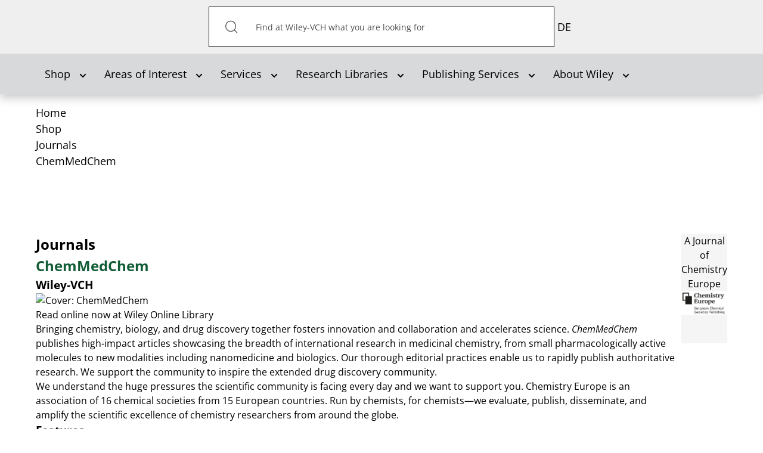

--- FILE ---
content_type: text/html; charset=utf-8
request_url: https://www.wiley-vch.de/en/shop/journals/103
body_size: 49772
content:
<!DOCTYPE html>
<html lang="en-gb" dir="ltr">

<head>
    <meta name="viewport" content="width=device-width, initial-scale=1.0, viewport-fit=cover" />
    <meta property="og:site_name" content="Wiley-VCH" />
    <meta property="og:type" content="article" />

<script defer data-domain="wiley-vch.de" src="https://plausible.io/js/script.file-downloads.tagged-events.js"></script>

    <meta property="og:image" content="" /><meta property="og:title" content="ChemMedChem" /><meta property="og:url" content="https://www.wiley-vch.de/en/shop/journals/103" />    <base href="https://www.wiley-vch.de/en/shop/journals/103" />
	<meta http-equiv="content-type" content="text/html; charset=utf-8" />
	<meta name="keywords" content="medicinal chemistry, drug development, drug design, drug discovery, hit optimization, lead generation, structure-activity relationships, screening, pharmacokinetics, pharmacodynamics, target identification, target validation, interaction of ligands and receptors, molecular interactions, molecular recognition, receptors, biologically active compounds, biologics, diagnostic agents, drug delivery, drug metabolism, natural products, pharmacological tools, prodrugs, small molecules, ADMET studies, biological activity studies, combinatorial techniques, NMR spectroscopy, Structural biology, synthesis, X-ray crystallography, cheminformatics, computational studies, molecular modeling, QSAR" />
	<meta name="page_title" content="ChemMedChem" />
	<meta name="apple-itunes-app" content="app-id=723795391" />
	<meta name="x-ua-compatible" content="IE=edge,chrome=1" />
	<meta name="description" content="ChemMedChem is a top journal in medicinal chemistry and drug discovery, publishing research at the interface of chemistry, biology and medicine. The journal is co-owned and supported by ChemPubSoc Europe." />
	<title>Wiley-VCH - ChemMedChem</title>
	<link href="https://www.wiley-vch.de/de/produkte/journals/102-chemmedchem-2452-de" rel="alternate" hreflang="de-DE" />
	<link href="https://www.wiley-vch.de/en/shop/journals?id=103" rel="alternate" hreflang="en-GB" />
	<link href="/templates/wiley-rebrush/favicon.ico" rel="shortcut icon" type="image/vnd.microsoft.icon" />
	<link href="/plugins/system/jce/css/content.css?aa754b1f19c7df490be4b958cf085e7c" rel="stylesheet" type="text/css" />
	<link href="/templates/wiley-rebrush/css/variables.css" rel="stylesheet" type="text/css" />
	<link href="/templates/wiley-rebrush/css/main.css" rel="stylesheet" type="text/css" />
	<link href="/templates/wiley-rebrush/css/productpage-styles.css" rel="stylesheet" type="text/css" />
	<link href="/templates/wiley-rebrush/css/bootstrap/bootstrap-datetimepicker.min.css" rel="stylesheet" type="text/css" />
	<link href="/templates/wiley-rebrush/css/template.css" rel="stylesheet" type="text/css" />
	<link href="/media/mod_languages/css/template.css?b21c6f75c01dbf443ae52c36c7f8fbdd" rel="stylesheet" type="text/css" />
	<script type="application/json" class="joomla-script-options new">{"csrf.token":"569ed30dbc34398574c9c9ea05a6adbf","system.paths":{"root":"","base":""}}</script>
	<script src="/media/jui/js/jquery.min.js?b21c6f75c01dbf443ae52c36c7f8fbdd" type="text/javascript"></script>
	<script src="/media/jui/js/jquery-noconflict.js?b21c6f75c01dbf443ae52c36c7f8fbdd" type="text/javascript"></script>
	<script src="/media/jui/js/jquery-migrate.min.js?b21c6f75c01dbf443ae52c36c7f8fbdd" type="text/javascript"></script>
	<script src="/media/system/js/caption.js?b21c6f75c01dbf443ae52c36c7f8fbdd" type="text/javascript"></script>
	<script src="/media/system/js/core.js?b21c6f75c01dbf443ae52c36c7f8fbdd" type="text/javascript"></script>
	<script src="/media/jui/js/cms.js?b21c6f75c01dbf443ae52c36c7f8fbdd" type="text/javascript"></script>
	<script src="/media/regularlabs/js/jquery.cookie.min.js?v=21.10.22504" type="text/javascript"></script>
	<script src="/templates/wiley-rebrush/js/main.js" type="text/javascript"></script>
	<script src="/templates/wiley-rebrush/js/wiley.js" type="text/javascript"></script>
	<script src="/templates/wiley-rebrush/js/bootstrap.min.js" type="text/javascript"></script>
	<script type="text/javascript">
jQuery(window).on('load',  function() {
				new JCaption('img.caption');
			});
	</script>
	<link href="https://www.wiley-vch.de/de/produkte/journals/102-chemmedchem-2452-de" rel="alternate" hreflang="x-default" />

        <!-- === INCLUDE APHABETICAL SORTING FOR JOURNALS === -->
    <script src="/templates/wiley-rebrush/js/jquery-listnav.min.js" type="text/javascript"></script>
<!-- MAN -->
     <script src="/templates/wiley-rebrush/js/vendor.js" type="text/javascript"></script>
      <script type="text/javascript">
        jQuery('.bloglisting').listnav();
        </script>
<!-- MAN -->
           	<script>
  window.ll_ga_key = 'UA-2331419-1';
  window.ll_ga_loaded = false;
  // Always load this part to avoid 'object not found'/'ga is not an object'... errors
  window.ga=window.ga||function(){(ga.q=ga.q||[]).push(arguments)};ga.l=+new Date;

  var ll_osano = function(consentObject){
    if (consentObject.ANALYTICS === "ACCEPT") {
      console.log('Analytics accept');
      if(!window.ll_ga_loaded){
      console.log('do load ga');      
        window.ga=window.ga||function(){(ga.q=ga.q||[]).push(arguments)};ga.l=+new Date;
        ga('create', window.ll_ga_key, 'auto');
        ga('send', 'pageview');
        const script = document.createElement('script');
        script.src = 'https://www.google-analytics.com/analytics.js';
        document.head.appendChild(script);
        window.ll_ga_loaded = true;
      } else {
        window['ga-disable-' + window.ll_ga_key] = false;
      }
    } else {
      // Delete Google Analytics if consent is revoked
      // window.ga=window.ga||function(){(ga.q=ga.q||[]).push(arguments)};ga.l=+new Date;
      document.cookie = '_ga=0; path=/; domain=.wiley-vch.de;expires=Thu, 01 Jan 1970 00:00:01 GMT';
      document.cookie = '_gat=0; path=/; domain=.wiley-vch.de;expires=Thu, 01 Jan 1970 00:00:01 GMT';
      document.cookie = '_gid=0; path=/; domain=.wiley-vch.de;expires=Thu, 01 Jan 1970 00:00:01 GMT';

      window['ga-disable-' + window.ll_ga_key] = true;
    }
  }
  window.ll_osano_init = function(){
    // window.Osano.cm.addEventListener("osano-cm-initialized", function (consentObject) {
    //   ll_osano(consentObject);
    // });
    window.Osano.cm.addEventListener("osano-cm-consent-saved", function (consentObject) {
      if(consentObject) {
        ll_osano(consentObject);
      }
    });
  }


  window.ll_ytEnableVideo = function(btn){
    var elem;
    var vid = btn.getAttribute('data-video');
    if(!vid){
      var wrap = btn.getAttribute('data-video-wrap');
      if(!wrap){
        return;
      }
      wrap = document.getElementById(wrap);
      if(!wrap){
        return;
      }
      elem = wrap.querySelector('iframe');
    } else {
      elem = document.getElementById(vid);
    }
    if(!elem){
      return;
    }
    var src = elem.getAttribute("data-src");
    if(src){
      if(elem.getAttribute('src') !== src){
        elem.setAttribute('src', src);
      }
      btn.parentElement.parentElement.style.display = "none";
    }
  }


  window.ll_ytEnable = function(ev){
    ev.preventDefault();
    ev.stopPropagation();
    if(!ev || !ev.target){
      return;
    }
    ll_ytEnableVideo(ev.target);

    var ytSetUrl = 'https://www.wiley-vch.de/';
    ytSetUrl += "index.php?option=com_ajax&module=wiley_ajax&method=setYouTubeConsent&format=raw";

    jQuery.ajax({
      url:ytSetUrl,
      method:"POST", //First change type to method here
      data:{
        yt_consent: 1, // Second add quotes on the value.
      },
      success:function(response) {
        console.log('youtube consent given');
      },
      error:function(error){
        console.error(error);
      }
    });
  }

  // Script only runs if consent is given and only once
  window.ll_ytEnableAll = function(ev){
    var overlays = document.querySelectorAll('.ll-yt-overlay button');
    overlays.forEach(function(elem){
      ll_ytEnableVideo(elem);
    });
  }

  document.addEventListener('DOMContentLoaded', function () {
    var ytGetUrl = 'https://www.wiley-vch.de/';
    ytGetUrl += "index.php?option=com_ajax&module=wiley_ajax&method=getYouTubeConsent&format=raw";
    jQuery.ajax({
      url:ytGetUrl,
      method:"POST",
      success:function(response) {
        if(response === 1 || response === true || response === 'true' || response === '1'){
          console.log('enable all youtube');
          window.ll_ytEnableAll();
        }
      },
      error:function(error){
        console.error(error);
      }
    });
  });
</script>
<script src="https://cmp.osano.com/AzZdRbSORDOOzF9W/c4ee4601-6571-47b4-8279-b454c45f6a1f/osano.js?language=en" onload="window.ll_osano_init()"></script>

</head>



<body
    class="article site journals "
    role="document">

    <header>
        <div class="top-bar">
            <div class="inner-container container">
                <h1 class="logo">
                    <a href="/">Wiley-VCH</a>
                </h1>

                                <!-- Desktop-Suche -->
                <div class="search-desktop" id="search-container">
                    <form action="/en/shop/bookfinder" method="get">
    <button type="submit" id="search-submit"><img class="button"  alt="Search" src="/templates/wiley-rebrush/images/icons/search-icon.svg"/></button><span id="search-inner" role="search"><input aria-label="Search" aria-labelledby="search-submit" name="q" id="search" maxlength="200"  class="inputbox search-query form-control" type="text" size="0" value="Find at Wiley-VCH what you are looking for"  onblur="if (this.value=='') this.value='Find at Wiley-VCH what you are looking for';" onfocus="if (this.value=='Find at Wiley-VCH what you are looking for') this.value='';" /></span>    <!--		<input type="hidden" name="task" value="search" /> -->
</form>

<script>
document.addEventListener("DOMContentLoaded", function() {
    const openBtn = document.getElementById("open-search-overlay");
    const closeBtn = document.getElementById("close-search-overlay");
    const overlay = document.getElementById("search-overlay");

    if (openBtn && closeBtn && overlay) {
        openBtn.addEventListener("click", () => {
            overlay.classList.add("active");
        });

        closeBtn.addEventListener("click", () => {
            overlay.classList.remove("active");
        });
    }
});
</script>

                </div>

                <!-- Such-Overlay -->
                <div id="search-overlay">
                    <div class="overlay-content">
                        <form action="/en/shop/bookfinder" method="get">
    <button type="submit" id="search-submit"><img class="button"  alt="Search" src="/templates/wiley-rebrush/images/icons/search-icon.svg"/></button><span id="search-inner" role="search"><input aria-label="Search" aria-labelledby="search-submit" name="q" id="search" maxlength="200"  class="inputbox search-query form-control" type="text" size="0" value="Find at Wiley-VCH what you are looking for"  onblur="if (this.value=='') this.value='Find at Wiley-VCH what you are looking for';" onfocus="if (this.value=='Find at Wiley-VCH what you are looking for') this.value='';" /></span>    <!--		<input type="hidden" name="task" value="search" /> -->
</form>

<script>
document.addEventListener("DOMContentLoaded", function() {
    const openBtn = document.getElementById("open-search-overlay");
    const closeBtn = document.getElementById("close-search-overlay");
    const overlay = document.getElementById("search-overlay");

    if (openBtn && closeBtn && overlay) {
        openBtn.addEventListener("click", () => {
            overlay.classList.add("active");
        });

        closeBtn.addEventListener("click", () => {
            overlay.classList.remove("active");
        });
    }
});
</script>

                        <button id="close-search-overlay" aria-label="Schließen">×</button>
                    </div>
                </div>
                

                <nav class="mobile-nav">
                    <ul>
                        <!-- Mobile-Suchbutton -->
                        <li class="mobile-search">
                            <button id="open-search-overlay" aria-label="Suche öffnen">
                                <img src="/templates/wiley-rebrush/images/icons/search-icon.svg"
                                    alt="Suche">
                            </button>
                        </li>
                                               	<!-- === LANGUAGE SWITCHER === -->
                       		<div class="mod-languages">

	<ul class="lang-inline" dir="ltr">
						<li>
			<a href="/de/produkte/journals/102-chemmedchem-2452-de">
							DE						</a>
			</li>
							</ul>

</div>

                       	                        <!-- <li>
                            
    <ul class="container oc-navbar menu"     role="tablist" aria-orientation="vertical"
    >

        <li class="item-204 active deeper parent closed dropdown"><a class=" submenuitem dropdown-toggle" data-toggle="dropdown"href="#"  role="button" aria-haspopup="true" aria-expanded="false" aria-controls="submenu-204"id="tab-204" tabindex="0"><span>Shop<b class="caret"></b></span></a><ul class="dropdown-content submenu" id="submenu-204" role="tablist" aria-orientation="vertical" aria-labelledby="tab-204"><li class="item-223"><a href="/en/shop/new-releases"  role="button" id="tab-223" tabindex="0"><span>New Releases</span></a></li><li class="item-408"><a href="/en/shop/bookfinder"  role="button" id="tab-408" tabindex="0"><span>Bookfinder</span></a></li><li class="item-432 current active"><a href="/en/shop/journals"  role="button" id="tab-432" tabindex="0"><span>Journals</span></a></li><li class="item-213"><a href="/en/shop/ebooks"  role="button" id="tab-213" tabindex="0"><span>eBooks</span></a></li><li class="item-994"><a href="/en/shop/additional-material-available-titles"  role="button" id="tab-994" tabindex="0"><span>Additional Material Available Titles </span></a></li><li class="item-974"><a href="/en/shop/additional-material-out-of-print-titles"  role="button" id="tab-974" tabindex="0"><span>Additional Material Out Of Print Titles </span></a></li></ul></li><li class="item-203 deeper parent closed dropdown"><a class=" submenuitem dropdown-toggle" data-toggle="dropdown"href="#"  role="button" aria-haspopup="true" aria-expanded="false" aria-controls="submenu-203"id="tab-203" tabindex="0"><span>Areas of Interest<b class="caret"></b></span></a><ul class="dropdown-content submenu" id="submenu-203" role="tablist" aria-orientation="vertical" aria-labelledby="tab-203"><li class="item-230"><a href="/en/areas-interest/art-culture"  role="button" id="tab-230" tabindex="0"><span>Art/Culture</span></a></li><li class="item-232"><a href="/en/areas-interest/computing-computer-sciences"  role="button" id="tab-232" tabindex="0"><span>Computing/Computer Sciences</span></a></li><li class="item-225"><a href="/en/areas-interest/engineering"  role="button" id="tab-225" tabindex="0"><span>Engineering</span></a></li><li class="item-228"><a href="/en/areas-interest/finance-economics-law"  role="button" id="tab-228" tabindex="0"><span>Finance, Economics, Law</span></a></li><li class="item-233"><a href="/en/areas-interest/hobby-leisure"  role="button" id="tab-233" tabindex="0"><span>Hobby/Leisure</span></a></li><li class="item-234"><a href="/en/areas-interest/hospitality-culinary"  role="button" id="tab-234" tabindex="0"><span>Hospitality/Culinary </span></a></li><li class="item-227"><a href="/en/areas-interest/humanities-social-sciences"  role="button" id="tab-227" tabindex="0"><span>Humanities/Social Sciences</span></a></li><li class="item-231"><a href="/en/areas-interest/mathematics-statistics"  role="button" id="tab-231" tabindex="0"><span>Mathematics/Statistics</span></a></li><li class="item-229"><a href="/en/areas-interest/medicine-health-care"  role="button" id="tab-229" tabindex="0"><span>Medicine/Health Care</span></a></li><li class="item-226"><a href="/en/areas-interest/natural-sciences"  role="button" id="tab-226" tabindex="0"><span>Natural Sciences</span></a></li></ul></li><li class="item-205 deeper parent closed dropdown"><a class=" submenuitem dropdown-toggle" data-toggle="dropdown"href="#"  role="button" aria-haspopup="true" aria-expanded="false" aria-controls="submenu-205"id="tab-205" tabindex="0"><span>Services<b class="caret"></b></span></a><ul class="dropdown-content submenu" id="submenu-205" role="tablist" aria-orientation="vertical" aria-labelledby="tab-205"><li class="item-241 parent closed dropdown"><a href="/en/services/authors"  role="button" id="tab-241" tabindex="0"><span>Authors</span></a></li><li class="item-242"><a href="/en/services/librarians"  role="button" id="tab-242" tabindex="0"><span>Librarians</span></a></li><li class="item-244 parent closed dropdown"><a href="/en/services/journalists"  role="button" id="tab-244" tabindex="0"><span>Journalists</span></a></li><li class="item-245 parent closed dropdown"><a href="/en/services/advertisers"  role="button" id="tab-245" tabindex="0"><span>Advertisers</span></a></li><li class="item-246"><a href="/en/services/business-customers"  role="button" id="tab-246" tabindex="0"><span>Business Customers</span></a></li><li class="item-247 parent closed dropdown"><a href="/en/services/lecturers"  role="button" id="tab-247" tabindex="0"><span>Lecturers</span></a></li><li class="item-248 parent closed dropdown"><a href="/en/services/licenses"  role="button" id="tab-248" tabindex="0"><span>Licenses/Permissions</span></a></li></ul></li><li class="item-1004 deeper parent closed dropdown"><a class=" submenuitem dropdown-toggle" data-toggle="dropdown"href="#"  role="button" aria-haspopup="true" aria-expanded="false" aria-controls="submenu-1004"id="tab-1004" tabindex="0"><span>Research Libraries<b class="caret"></b></span></a><ul class="dropdown-content submenu" id="submenu-1004" role="tablist" aria-orientation="vertical" aria-labelledby="tab-1004"><li class="item-1005"><a href="https://www.wiley.com/en-us/research/"  role="button"  tabindex="0"><span>Research Libraries</span></a></li></ul></li><li class="item-1008 deeper parent closed dropdown"><a class=" submenuitem dropdown-toggle" data-toggle="dropdown"href="#"  role="button" aria-haspopup="true" aria-expanded="false" aria-controls="submenu-1008"id="tab-1008" tabindex="0"><span>Publishing Services<b class="caret"></b></span></a><ul class="dropdown-content submenu" id="submenu-1008" role="tablist" aria-orientation="vertical" aria-labelledby="tab-1008"><li class="item-1009"><a href="https://www.wiley.com/en-de/publish/article/"  role="button"  tabindex="0"><span>Publish My Research</span></a></li><li class="item-1010"><a href="https://www.wiley.com/en-de/publish/book/"  role="button"  tabindex="0"><span>Publish My Book</span></a></li><li class="item-1011"><a href="https://www.wiley.com/en-us/publish/resources"  role="button"  tabindex="0"><span>Resources</span></a></li></ul></li><li class="item-603 deeper parent closed dropdown"><a class=" dropdown-toggle" data-toggle="dropdown" href="#"  role="button" aria-haspopup="true" aria-expanded="false" aria-controls="submenu-603" tabindex="0"><span>About Wiley<b class="caret"></b></span></a><ul class="dropdown-content submenu" id="submenu-603" role="tablist" aria-orientation="vertical" aria-labelledby="tab-603"><li class="item-681"><a href="/en/about-wiley/the-publishing-house"  role="button" id="tab-681" tabindex="0"><span>The publishing house and its history</span></a></li><li class="item-605"><a href="/en/about-wiley/contacts"  role="button" id="tab-605" tabindex="0"><span>Contacts</span></a></li><li class="item-606"><a href="/en/about-wiley/wiley-worldwide"  role="button" id="tab-606" tabindex="0"><span>Wiley worldwide</span></a></li><li class="item-607"><a href="/en/about-wiley/masthead"  role="button" id="tab-607" tabindex="0"><span>Masthead/Data Policy</span></a></li><li class="item-608"><a href="/en/about-wiley/delivery-payment"  role="button" id="tab-608" tabindex="0"><span>Delivery &amp; payment</span></a></li><li class="item-612"><a href="/en/about-wiley/societies-and-partners"  role="button" id="tab-612" tabindex="0"><span>Societies &amp; partners</span></a></li><li class="item-397"><a href="https://www.wiley.com/en-de/about-us/careers/" target="_blank" ><span>Career</span></a></li><li class="item-1024"><a href="https://newsroom.wiley.com/" target="_blank" ><span>Wiley Newsroom</span></a></li></ul></li>

    </ul>


<script>

document.addEventListener('DOMContentLoaded', () => {
  const menuItems = document.querySelectorAll('#main-menu li a[aria-haspopup="true"]');

  menuItems.forEach(item => {
    item.addEventListener('click', (event) => {
      event.preventDefault(); // Prevent default link behavior

      const dropdownId = item.getAttribute('aria-controls');
      const dropdown = document.getElementById(dropdownId);
      const expanded = item.getAttribute('aria-expanded') === 'true';

      if (!expanded) {
        item.setAttribute('aria-expanded', 'true');
        dropdown.style.display = 'block'; // Or use 'flex', 'grid', etc., depending on your layout
      } else {
        item.setAttribute('aria-expanded', 'false');
        dropdown.style.display = 'none';
      }
    });
  });
});
</script>

                        </li> -->
                        <li>
                        <button class="slide-nav" tabindex="1" role="button" aria-haspopup="true" aria-expanded="false" aria-controls="dialog-menu"></button>

                        <dialog class="dialog-menu" id="dialog-menu">
                            <button class="close-dialog">Close</button>
                                     
    <ul class="container oc-navbar menu"     role="tablist" aria-orientation="vertical"
    >

        <li class="item-204 active deeper parent closed dropdown"><a class=" submenuitem dropdown-toggle" data-toggle="dropdown"href="#"  role="button" aria-haspopup="true" aria-expanded="false" aria-controls="submenu-204"id="tab-204" tabindex="0"><span>Shop<b class="caret"></b></span></a><ul class="dropdown-content submenu" id="submenu-204" role="tablist" aria-orientation="vertical" aria-labelledby="tab-204"><li class="item-223"><a href="/en/shop/new-releases"  role="button" id="tab-223" tabindex="0"><span>New Releases</span></a></li><li class="item-408"><a href="/en/shop/bookfinder"  role="button" id="tab-408" tabindex="0"><span>Bookfinder</span></a></li><li class="item-432 current active"><a href="/en/shop/journals"  role="button" id="tab-432" tabindex="0"><span>Journals</span></a></li><li class="item-213"><a href="/en/shop/ebooks"  role="button" id="tab-213" tabindex="0"><span>eBooks</span></a></li><li class="item-994"><a href="/en/shop/additional-material-available-titles"  role="button" id="tab-994" tabindex="0"><span>Additional Material Available Titles </span></a></li><li class="item-974"><a href="/en/shop/additional-material-out-of-print-titles"  role="button" id="tab-974" tabindex="0"><span>Additional Material Out Of Print Titles </span></a></li></ul></li><li class="item-203 deeper parent closed dropdown"><a class=" submenuitem dropdown-toggle" data-toggle="dropdown"href="#"  role="button" aria-haspopup="true" aria-expanded="false" aria-controls="submenu-203"id="tab-203" tabindex="0"><span>Areas of Interest<b class="caret"></b></span></a><ul class="dropdown-content submenu" id="submenu-203" role="tablist" aria-orientation="vertical" aria-labelledby="tab-203"><li class="item-230"><a href="/en/areas-interest/art-culture"  role="button" id="tab-230" tabindex="0"><span>Art/Culture</span></a></li><li class="item-232"><a href="/en/areas-interest/computing-computer-sciences"  role="button" id="tab-232" tabindex="0"><span>Computing/Computer Sciences</span></a></li><li class="item-225"><a href="/en/areas-interest/engineering"  role="button" id="tab-225" tabindex="0"><span>Engineering</span></a></li><li class="item-228"><a href="/en/areas-interest/finance-economics-law"  role="button" id="tab-228" tabindex="0"><span>Finance, Economics, Law</span></a></li><li class="item-233"><a href="/en/areas-interest/hobby-leisure"  role="button" id="tab-233" tabindex="0"><span>Hobby/Leisure</span></a></li><li class="item-234"><a href="/en/areas-interest/hospitality-culinary"  role="button" id="tab-234" tabindex="0"><span>Hospitality/Culinary </span></a></li><li class="item-227"><a href="/en/areas-interest/humanities-social-sciences"  role="button" id="tab-227" tabindex="0"><span>Humanities/Social Sciences</span></a></li><li class="item-231"><a href="/en/areas-interest/mathematics-statistics"  role="button" id="tab-231" tabindex="0"><span>Mathematics/Statistics</span></a></li><li class="item-229"><a href="/en/areas-interest/medicine-health-care"  role="button" id="tab-229" tabindex="0"><span>Medicine/Health Care</span></a></li><li class="item-226"><a href="/en/areas-interest/natural-sciences"  role="button" id="tab-226" tabindex="0"><span>Natural Sciences</span></a></li></ul></li><li class="item-205 deeper parent closed dropdown"><a class=" submenuitem dropdown-toggle" data-toggle="dropdown"href="#"  role="button" aria-haspopup="true" aria-expanded="false" aria-controls="submenu-205"id="tab-205" tabindex="0"><span>Services<b class="caret"></b></span></a><ul class="dropdown-content submenu" id="submenu-205" role="tablist" aria-orientation="vertical" aria-labelledby="tab-205"><li class="item-241 parent closed dropdown"><a href="/en/services/authors"  role="button" id="tab-241" tabindex="0"><span>Authors</span></a></li><li class="item-242"><a href="/en/services/librarians"  role="button" id="tab-242" tabindex="0"><span>Librarians</span></a></li><li class="item-244 parent closed dropdown"><a href="/en/services/journalists"  role="button" id="tab-244" tabindex="0"><span>Journalists</span></a></li><li class="item-245 parent closed dropdown"><a href="/en/services/advertisers"  role="button" id="tab-245" tabindex="0"><span>Advertisers</span></a></li><li class="item-246"><a href="/en/services/business-customers"  role="button" id="tab-246" tabindex="0"><span>Business Customers</span></a></li><li class="item-247 parent closed dropdown"><a href="/en/services/lecturers"  role="button" id="tab-247" tabindex="0"><span>Lecturers</span></a></li><li class="item-248 parent closed dropdown"><a href="/en/services/licenses"  role="button" id="tab-248" tabindex="0"><span>Licenses/Permissions</span></a></li></ul></li><li class="item-1004 deeper parent closed dropdown"><a class=" submenuitem dropdown-toggle" data-toggle="dropdown"href="#"  role="button" aria-haspopup="true" aria-expanded="false" aria-controls="submenu-1004"id="tab-1004" tabindex="0"><span>Research Libraries<b class="caret"></b></span></a><ul class="dropdown-content submenu" id="submenu-1004" role="tablist" aria-orientation="vertical" aria-labelledby="tab-1004"><li class="item-1005"><a href="https://www.wiley.com/en-us/research/"  role="button"  tabindex="0"><span>Research Libraries</span></a></li></ul></li><li class="item-1008 deeper parent closed dropdown"><a class=" submenuitem dropdown-toggle" data-toggle="dropdown"href="#"  role="button" aria-haspopup="true" aria-expanded="false" aria-controls="submenu-1008"id="tab-1008" tabindex="0"><span>Publishing Services<b class="caret"></b></span></a><ul class="dropdown-content submenu" id="submenu-1008" role="tablist" aria-orientation="vertical" aria-labelledby="tab-1008"><li class="item-1009"><a href="https://www.wiley.com/en-de/publish/article/"  role="button"  tabindex="0"><span>Publish My Research</span></a></li><li class="item-1010"><a href="https://www.wiley.com/en-de/publish/book/"  role="button"  tabindex="0"><span>Publish My Book</span></a></li><li class="item-1011"><a href="https://www.wiley.com/en-us/publish/resources"  role="button"  tabindex="0"><span>Resources</span></a></li></ul></li><li class="item-603 deeper parent closed dropdown"><a class=" dropdown-toggle" data-toggle="dropdown" href="#"  role="button" aria-haspopup="true" aria-expanded="false" aria-controls="submenu-603" tabindex="0"><span>About Wiley<b class="caret"></b></span></a><ul class="dropdown-content submenu" id="submenu-603" role="tablist" aria-orientation="vertical" aria-labelledby="tab-603"><li class="item-681"><a href="/en/about-wiley/the-publishing-house"  role="button" id="tab-681" tabindex="0"><span>The publishing house and its history</span></a></li><li class="item-605"><a href="/en/about-wiley/contacts"  role="button" id="tab-605" tabindex="0"><span>Contacts</span></a></li><li class="item-606"><a href="/en/about-wiley/wiley-worldwide"  role="button" id="tab-606" tabindex="0"><span>Wiley worldwide</span></a></li><li class="item-607"><a href="/en/about-wiley/masthead"  role="button" id="tab-607" tabindex="0"><span>Masthead/Data Policy</span></a></li><li class="item-608"><a href="/en/about-wiley/delivery-payment"  role="button" id="tab-608" tabindex="0"><span>Delivery &amp; payment</span></a></li><li class="item-612"><a href="/en/about-wiley/societies-and-partners"  role="button" id="tab-612" tabindex="0"><span>Societies &amp; partners</span></a></li><li class="item-397"><a href="https://www.wiley.com/en-de/about-us/careers/" target="_blank" ><span>Career</span></a></li><li class="item-1024"><a href="https://newsroom.wiley.com/" target="_blank" ><span>Wiley Newsroom</span></a></li></ul></li>

    </ul>


<script>

document.addEventListener('DOMContentLoaded', () => {
  const menuItems = document.querySelectorAll('#main-menu li a[aria-haspopup="true"]');

  menuItems.forEach(item => {
    item.addEventListener('click', (event) => {
      event.preventDefault(); // Prevent default link behavior

      const dropdownId = item.getAttribute('aria-controls');
      const dropdown = document.getElementById(dropdownId);
      const expanded = item.getAttribute('aria-expanded') === 'true';

      if (!expanded) {
        item.setAttribute('aria-expanded', 'true');
        dropdown.style.display = 'block'; // Or use 'flex', 'grid', etc., depending on your layout
      } else {
        item.setAttribute('aria-expanded', 'false');
        dropdown.style.display = 'none';
      }
    });
  });
});
</script>

                        </dialog>
                        </li>

                    </ul>
                </nav>
            </div>
        </div>

                <nav class="collapse navbar-collapse" id="mainmenu" role="navigation">
            
    <ul class="container navbar menu"     role="tablist" aria-orientation="horizontal"
    >

        <li class="item-204 active deeper parent closed dropdown"><a class=" submenuitem dropdown-toggle" data-toggle="dropdown"href="#"  role="button" aria-haspopup="true" aria-expanded="false" aria-controls="submenu-204"id="tab-204" tabindex="0"><span>Shop<b class="caret"></b></span></a><ul class="dropdown-content submenu" id="submenu-204" role="tablist" aria-orientation="vertical" aria-labelledby="tab-204"><li class="item-223"><a href="/en/shop/new-releases"  role="button" id="tab-223" tabindex="0"><span>New Releases</span></a></li><li class="item-408"><a href="/en/shop/bookfinder"  role="button" id="tab-408" tabindex="0"><span>Bookfinder</span></a></li><li class="item-432 current active"><a href="/en/shop/journals"  role="button" id="tab-432" tabindex="0"><span>Journals</span></a></li><li class="item-213"><a href="/en/shop/ebooks"  role="button" id="tab-213" tabindex="0"><span>eBooks</span></a></li><li class="item-994"><a href="/en/shop/additional-material-available-titles"  role="button" id="tab-994" tabindex="0"><span>Additional Material Available Titles </span></a></li><li class="item-974"><a href="/en/shop/additional-material-out-of-print-titles"  role="button" id="tab-974" tabindex="0"><span>Additional Material Out Of Print Titles </span></a></li></ul></li><li class="item-203 deeper parent closed dropdown"><a class=" submenuitem dropdown-toggle" data-toggle="dropdown"href="#"  role="button" aria-haspopup="true" aria-expanded="false" aria-controls="submenu-203"id="tab-203" tabindex="0"><span>Areas of Interest<b class="caret"></b></span></a><ul class="dropdown-content submenu" id="submenu-203" role="tablist" aria-orientation="vertical" aria-labelledby="tab-203"><li class="item-230"><a href="/en/areas-interest/art-culture"  role="button" id="tab-230" tabindex="0"><span>Art/Culture</span></a></li><li class="item-232"><a href="/en/areas-interest/computing-computer-sciences"  role="button" id="tab-232" tabindex="0"><span>Computing/Computer Sciences</span></a></li><li class="item-225"><a href="/en/areas-interest/engineering"  role="button" id="tab-225" tabindex="0"><span>Engineering</span></a></li><li class="item-228"><a href="/en/areas-interest/finance-economics-law"  role="button" id="tab-228" tabindex="0"><span>Finance, Economics, Law</span></a></li><li class="item-233"><a href="/en/areas-interest/hobby-leisure"  role="button" id="tab-233" tabindex="0"><span>Hobby/Leisure</span></a></li><li class="item-234"><a href="/en/areas-interest/hospitality-culinary"  role="button" id="tab-234" tabindex="0"><span>Hospitality/Culinary </span></a></li><li class="item-227"><a href="/en/areas-interest/humanities-social-sciences"  role="button" id="tab-227" tabindex="0"><span>Humanities/Social Sciences</span></a></li><li class="item-231"><a href="/en/areas-interest/mathematics-statistics"  role="button" id="tab-231" tabindex="0"><span>Mathematics/Statistics</span></a></li><li class="item-229"><a href="/en/areas-interest/medicine-health-care"  role="button" id="tab-229" tabindex="0"><span>Medicine/Health Care</span></a></li><li class="item-226"><a href="/en/areas-interest/natural-sciences"  role="button" id="tab-226" tabindex="0"><span>Natural Sciences</span></a></li></ul></li><li class="item-205 deeper parent closed dropdown"><a class=" submenuitem dropdown-toggle" data-toggle="dropdown"href="#"  role="button" aria-haspopup="true" aria-expanded="false" aria-controls="submenu-205"id="tab-205" tabindex="0"><span>Services<b class="caret"></b></span></a><ul class="dropdown-content submenu" id="submenu-205" role="tablist" aria-orientation="vertical" aria-labelledby="tab-205"><li class="item-241 parent closed dropdown"><a href="/en/services/authors"  role="button" id="tab-241" tabindex="0"><span>Authors</span></a></li><li class="item-242"><a href="/en/services/librarians"  role="button" id="tab-242" tabindex="0"><span>Librarians</span></a></li><li class="item-244 parent closed dropdown"><a href="/en/services/journalists"  role="button" id="tab-244" tabindex="0"><span>Journalists</span></a></li><li class="item-245 parent closed dropdown"><a href="/en/services/advertisers"  role="button" id="tab-245" tabindex="0"><span>Advertisers</span></a></li><li class="item-246"><a href="/en/services/business-customers"  role="button" id="tab-246" tabindex="0"><span>Business Customers</span></a></li><li class="item-247 parent closed dropdown"><a href="/en/services/lecturers"  role="button" id="tab-247" tabindex="0"><span>Lecturers</span></a></li><li class="item-248 parent closed dropdown"><a href="/en/services/licenses"  role="button" id="tab-248" tabindex="0"><span>Licenses/Permissions</span></a></li></ul></li><li class="item-1004 deeper parent closed dropdown"><a class=" submenuitem dropdown-toggle" data-toggle="dropdown"href="#"  role="button" aria-haspopup="true" aria-expanded="false" aria-controls="submenu-1004"id="tab-1004" tabindex="0"><span>Research Libraries<b class="caret"></b></span></a><ul class="dropdown-content submenu" id="submenu-1004" role="tablist" aria-orientation="vertical" aria-labelledby="tab-1004"><li class="item-1005"><a href="https://www.wiley.com/en-us/research/"  role="button"  tabindex="0"><span>Research Libraries</span></a></li></ul></li><li class="item-1008 deeper parent closed dropdown"><a class=" submenuitem dropdown-toggle" data-toggle="dropdown"href="#"  role="button" aria-haspopup="true" aria-expanded="false" aria-controls="submenu-1008"id="tab-1008" tabindex="0"><span>Publishing Services<b class="caret"></b></span></a><ul class="dropdown-content submenu" id="submenu-1008" role="tablist" aria-orientation="vertical" aria-labelledby="tab-1008"><li class="item-1009"><a href="https://www.wiley.com/en-de/publish/article/"  role="button"  tabindex="0"><span>Publish My Research</span></a></li><li class="item-1010"><a href="https://www.wiley.com/en-de/publish/book/"  role="button"  tabindex="0"><span>Publish My Book</span></a></li><li class="item-1011"><a href="https://www.wiley.com/en-us/publish/resources"  role="button"  tabindex="0"><span>Resources</span></a></li></ul></li><li class="item-603 deeper parent closed dropdown"><a class=" dropdown-toggle" data-toggle="dropdown" href="#"  role="button" aria-haspopup="true" aria-expanded="false" aria-controls="submenu-603" tabindex="0"><span>About Wiley<b class="caret"></b></span></a><ul class="dropdown-content submenu" id="submenu-603" role="tablist" aria-orientation="vertical" aria-labelledby="tab-603"><li class="item-681"><a href="/en/about-wiley/the-publishing-house"  role="button" id="tab-681" tabindex="0"><span>The publishing house and its history</span></a></li><li class="item-605"><a href="/en/about-wiley/contacts"  role="button" id="tab-605" tabindex="0"><span>Contacts</span></a></li><li class="item-606"><a href="/en/about-wiley/wiley-worldwide"  role="button" id="tab-606" tabindex="0"><span>Wiley worldwide</span></a></li><li class="item-607"><a href="/en/about-wiley/masthead"  role="button" id="tab-607" tabindex="0"><span>Masthead/Data Policy</span></a></li><li class="item-608"><a href="/en/about-wiley/delivery-payment"  role="button" id="tab-608" tabindex="0"><span>Delivery &amp; payment</span></a></li><li class="item-612"><a href="/en/about-wiley/societies-and-partners"  role="button" id="tab-612" tabindex="0"><span>Societies &amp; partners</span></a></li><li class="item-397"><a href="https://www.wiley.com/en-de/about-us/careers/" target="_blank" ><span>Career</span></a></li><li class="item-1024"><a href="https://newsroom.wiley.com/" target="_blank" ><span>Wiley Newsroom</span></a></li></ul></li>

    </ul>


<script>

document.addEventListener('DOMContentLoaded', () => {
  const menuItems = document.querySelectorAll('#main-menu li a[aria-haspopup="true"]');

  menuItems.forEach(item => {
    item.addEventListener('click', (event) => {
      event.preventDefault(); // Prevent default link behavior

      const dropdownId = item.getAttribute('aria-controls');
      const dropdown = document.getElementById(dropdownId);
      const expanded = item.getAttribute('aria-expanded') === 'true';

      if (!expanded) {
        item.setAttribute('aria-expanded', 'true');
        dropdown.style.display = 'block'; // Or use 'flex', 'grid', etc., depending on your layout
      } else {
        item.setAttribute('aria-expanded', 'false');
        dropdown.style.display = 'none';
      }
    });
  });
});
</script>

        </nav>
            </header>

    <main>
        <section>

            

        </section>
        <!-- === Content section === -->
        <section>
            <div class="container front" id="home-news">
               	<!-- === Breadcrumbs === -->
    			    			<div id="breadcrumbs">
    				<ol class="breadcrumb">
	<li><a href="/en/" class="pathway" id="link_en_">Home</a></li><li><a href="/en/shop" class="pathway" id="link_en_shop">Shop</a></li><li><a href="/en/shop/journals" class="pathway" id="link_en_shop_journals">Journals</a></li><li class="active"><span>ChemMedChem</span></li>
</ol>

    			</div>
    			                <!-- For proper header nesting -->
                <div class="row"><div class="item-page col-md-15" itemscope itemtype="http://schema.org/Article">
	<meta itemprop="inLanguage" content="en-GB" />
			<h1 class="articlefirstheading"> Journals </h1>
	
		
			<div class="page-header articleheader">
		<h2 itemprop="name">
							ChemMedChem					</h2>
				<h3 class="publisher">
			Wiley-VCH		</h3>
									</div>
					
	
	
		
			



		




			<div class="pull-left item-image cover">
		<img src="https://application.wiley-vch.de/vch/journals/2452/2452_300w.png" alt="Cover: ChemMedChem"/>
		<a href="//application.wiley-vch.de/cgi-bin/connect2wis.pl?j=2452" data-toggle="tooltip" title="Read online now at Wiley Online Library" class="wol-link">Read online now at Wiley Online Library</a>
	</div>
	<div itemprop="articleBody" class="journaltext">

		<p>Bringing chemistry, biology, and drug discovery together fosters innovation and collaboration and accelerates science. <em>ChemMedChem</em> publishes high-impact articles showcasing the breadth of international research in medicinal chemistry, from small pharmacologically active molecules to new modalities including nanomedicine and biologics. Our thorough editorial practices enable us to rapidly publish authoritative research. We support the community to inspire the extended drug discovery community.</p>
<p>We understand the huge pressures the scientific community is facing every day and we want to support you. <a href="https://chemistry-europe.onlinelibrary.wiley.com/">Chemistry Europe</a> is an association of 16 chemical societies from 15 European countries. Run by chemists, for chemists&mdash;we evaluate, publish, disseminate, and amplify the scientific excellence of chemistry researchers from around the globe.</p>
<h3>Features</h3>
<ul>
<li>Peer-reviewed primary and secondary research articles</li>
<li>Free color</li>
<li>Open-access publishing option</li>
<li>Fast publication times</li>
<li>Cutting-edge medicinal chemistry over the entire scope of the field</li>
<li>24 issues per year</li>
<li>Online publication on an industry-leading platform is highly optimized for discoverability, mobility, and accessibility.</li>
<li>An app for <a href="https://apps.apple.com/app/chempubsoc-europe/id1276511515">Apple</a> and <a href="https://play.google.com/store/apps/details?id=com.wiley.jas.cpse">Android</a> devices enables even more comfortable mobile browsing, also offline, at no extra cost.</li>
<li>Engaging social media coverage</li>
</ul>
<h3>Contents</h3>
<p><i>ChemMedChem</i> publishes an attractive mixture of:</p>
<ul>
<li>Research Articles</li>
<li>Reviews and Concepts</li>
<li>Perspectives and Highlights</li>
<!-- li>Full Papers and Communications</li>
<li>Reviews and Minireviews</li>
<li>Patent Reviews</li>
<li>Highlights and Concepts</li>
<li>Book and Multimedia Reviews</li --></ul>
<!-- imported -->
				<div class="p_issn">
			Print ISSN: 1860-7179		</div>
						<div class="e_issn">
			Online ISSN: 1860-7187		</div>
				<!-- MAN 2018-Oct-22 Auskommentieren von Volume und Issues
				<div class="volumes-from">
			Band: 13		</div>
						<div class="volume">
			24 issues 2018				</div> -->
				<div class="publanguage">
			Language of Publication: English		</div>
			</div>

	
						</div> <script src="https://www.wiley-vch.de//templates/wiley/js/ekko-lightbox.min.js"></script>
	<div class="extended-content col-md-5">
		<table cellpadding="1" cellspacing="0" border="0" bgcolor="#dddddd" width="100%"><tr><td>
<table cellpadding="4" cellspacing="0" border="0" bgcolor="#f5f5f5" width="100%">
<tr><td>A Journal of Chemistry Europe</td></tr>
<tr><td><a target="_blank" href="http://www.chempubsoc.eu/" name="society"><img src="https://application.wiley-vch.de/gifs/chempubsoc-eu.jpg" border="0" alt="Chemistry Europe"></a><br><br></td></tr>
</table>
</td></tr></table><br>
	</div>
	</div>

<script>
jQuery(document).ready(function($) {
	jQuery('.extended-content a').addClass('lightbox');
	jQuery('.extended-content a[target="_blank"]').removeClass('lightbox');
	jQuery(document).delegate('.extended-content a.lightbox', 'click', function(event) {
    	event.preventDefault();

    		jQuery(this).ekkoLightbox(
    	{
						onShown: function() {
							//if (window.console) {
								//return console.log('onShown event fired');
							//}
							jQuery(document).find('.modal-dialog').each(function(){
								 jQuery(".modal-dialog" ).css( "maxWidth", ( jQuery( window ).width() * 0.9 | 0 ) + "px" );
								 jQuery(".modal-body" ).css( "minHeight", ( jQuery( window ).height() * 0.8 | 0 ) + "px" );
							});
						}
					}
    	);


	});
});
</script>
<link href="https://www.wiley-vch.de//templates/wiley/css/ekko-lightbox.min.css" rel="stylesheet">
                                                <div class="row">
                    <div class="card-grid">

                        
                        
                        
                    </div>
                </div>
            </div>
        </section>
        <!-- ========================= -->
        

    </main>

    <footer>
        <section id="newsletter">
            <div class="container">
                <div class="newsletter-slogan">
                    <h4>Stay up to date with the latest Wiley-VCH news</h4>
                </div>
                <div class="newsletter-field">
                    <div class="newsletter-input">
                        <form action="https://pas.wiley-vch.de/pas/servlets/rcvnew" method="post" target="_blank">
                            <input name="pre_interfaceLanguage" type="hidden" value="en" />
                           	<input name="receiverGroups" type="hidden" value="___2__________________________18" />
                           	<input name="productGroups" type="hidden" value="__14___________________________3" />
                           	<input name="productGroups" type="hidden" value="__14___________________________4" />
                           	<input name="htmlEMail" type="hidden" value="true" />
                           	<input name="cmd" type="hidden" value="subscribe" />
                            <input type="text" id="eMailAddress" name="eMailAddress" required minlength="4" maxlength="80" size="10"
                            placeholder="Enter e-mail address" />
                            <input type="submit" value="Submit" />
                        </form>
                    </div>
                    <span class="disclaimer">This free monthly newsletter provides information on the latest news and new publications from the Wiley-VCH publishing group in selected fields of interest - targeted, fast and reliable!</span>
                </div>
            </div>
        </section>
        <section>
            <div class="container" id="bottom">
                <nav>
    <div class="row" role="navigation">
        <div class="footer-links"><h4  class="item-127 deeper parent"><span class="nav-header ">Info</span>
</h2>
<ul class="list-unstyled"><li class="item-218"><a href="/en/info/about-wiley" aria="tab-panel">About Wiley</a></li><li class="item-278"><a href="/en/info/societies-partners" aria="tab-panel">Societies &amp; partners</a></li><li class="item-217"><a href="/en/info/contact-masthead" aria="tab-panel">Contact &amp; Masthead/Data Policy</a></li><li class="item-609"><a href="/en/info/delivery-payment" aria="tab-panel">Delivery &amp; payment</a></li><li class="item-1019"><a href="/en/about-wiley/masthead" >Product safety</a></li><li class="item-1027"><a href="/en/info/accessibility" aria="tab-panel">Accessibility</a></ul></div><div class="footer-links"><h4  class="item-128 deeper parent"><span class="nav-header ">Newsletter</span>
</h2>
<ul class="list-unstyled"><li class="item-219"><a href="/en/newsletter/wiley-vch-alerting-service" aria="tab-panel">Wiley-VCH Alerting Service</a></ul></div><div class="footer-links"><h4  class="item-137 divider deeper parent"></h2><div class="item-138 icon-wrapper"><a href="https://www.facebook.com/WileyVCHVerlag" title="Facebook" class="icon facebook" target="_blank" rel="noopener noreferrer"></a></div><div class="item-139 icon-wrapper"><a href="https://twitter.com/WileyVCH" title="Twitter" class="icon twitter" target="_blank" rel="noopener noreferrer"></a></div><div class="item-141 icon-wrapper"><a href="https://www.youtube.com/user/Passion4Publishing" title="Youtube" class="icon youtube" target="_blank" rel="noopener noreferrer"></a></div><div class="item-142 icon-wrapper"><a href="https://de.pinterest.com/wileyvch/" title="Pinterest" class="icon pinterest" target="_blank" rel="noopener noreferrer"></a></div></div>    </div>
</nav>
            </div>
        </section>
        <section class="bottom-footer">
            <div class="container" id="disclaimer">
                

<div class="custom"  >
	<p><small>&copy;2026 Wiley-VCH GmbH - <a href="/en/info/contact-masthead">Provider</a> - <a href="http://www.wiley-vch.de" class="pfa">www.wiley-vch.de</a> - info@wiley-vch.de - <a href="/en/info/contact-masthead#datapolicy" class="pfa">Data Policy</a> - <a href="#" onclick="Osano.cm.showDrawer('osano-cm-dom-info-dialog-open')">Cookie Preferences</a><br /></small><small><a href="http://www.wiley.com/go/copyright">Copyright &copy; 2000-2026</a> by John Wiley &amp; Sons, Inc., or related companies. All rights reserved.</small></p></div>

            </div>
        </section>
    </footer>
            <!-- === INCLUDE APHABETICAL SORTING FOR JOURNALS === -->
    <script src="/templates/wiley-rebrush/js/vendor.js" type="text/javascript"></script>
    <script type="text/javascript">
      jQuery('.bloglisting').listnav();
    </script>
        
<noscript><strong>JavaScript is currently disabled.</strong>Please enable it for a better experience of <a href="http://2glux.com/projects/jumi">Jumi</a>.</noscript></body>

</html>


--- FILE ---
content_type: image/svg+xml
request_url: https://www.wiley-vch.de/templates/wiley-rebrush/images/youtube.svg
body_size: 1089
content:
<svg width="50" height="50" viewBox="0 0 50 50" fill="none" xmlns="http://www.w3.org/2000/svg">
<g clip-path="url(#clip0_43_177)">
<path fill-rule="evenodd" clip-rule="evenodd" d="M43.8912 0C47.2628 0 50 2.7373 50 6.10879V43.8912C50 47.2627 47.2627 50 43.8912 50H6.10879C2.7373 50 0 47.2627 0 43.8912V6.10879C0 2.7373 2.73721 0 6.10879 0L43.8912 0ZM41.8437 17.1514C41.4395 15.6388 40.2482 14.4476 38.7356 14.0434C35.9937 13.3086 25 13.3086 25 13.3086C25 13.3086 14.0063 13.3086 11.2644 14.0434C9.75205 14.4476 8.56065 15.6388 8.15635 17.1514C7.42188 19.8931 7.42188 25.6135 7.42188 25.6135C7.42188 25.6135 7.42188 31.3338 8.15635 34.0752C8.56065 35.5878 9.75205 36.7793 11.2644 37.1835C14.0063 37.918 25 37.918 25 37.918C25 37.918 35.9937 37.918 38.7356 37.1835C40.2482 36.7793 41.4395 35.5878 41.8437 34.0752C42.5781 31.3338 42.5781 25.6135 42.5781 25.6135C42.5781 25.6135 42.5781 19.8931 41.8437 17.1514ZM21.4842 30.887V20.3399L30.618 25.6135L21.4842 30.887Z" fill="white"/>
</g>
<defs>
<clipPath id="clip0_43_177">
<rect width="50" height="50" fill="white"/>
</clipPath>
</defs>
</svg>


--- FILE ---
content_type: image/svg+xml
request_url: https://www.wiley-vch.de/templates/wiley-rebrush/images/twitter.svg
body_size: 812
content:
<svg width="50" height="50" viewBox="0 0 50 50" fill="none" xmlns="http://www.w3.org/2000/svg">
<g clip-path="url(#clip0_43_173)">
<path d="M25.3499 22.1126L16.1106 9.18457H11.1827L22.6279 25.198L24.0686 27.2124L33.865 40.9309H38.7929L26.7845 24.1271L25.3499 22.1126Z" fill="white"/>
<path d="M45.8176 0H4.18223C1.87233 0 -6.10352e-05 1.87239 -6.10352e-05 4.1823V45.8177C-6.10352e-05 48.1276 1.87233 50 4.18223 50H45.8176C48.1275 50 49.9999 48.1276 49.9999 45.8177V4.1823C49.9999 1.87239 48.1275 0 45.8176 0ZM32.353 43.1818L22.4381 29.0613L10.0259 43.1818H6.81812L21.0156 27.0348L6.81812 6.81818H17.6469L27.0335 20.1863L38.7944 6.81818H42.0021L28.4635 22.2174L43.1818 43.1818H32.353Z" fill="white"/>
</g>
<defs>
<clipPath id="clip0_43_173">
<rect width="50" height="50" fill="white"/>
</clipPath>
</defs>
</svg>


--- FILE ---
content_type: application/javascript; charset=utf-8
request_url: https://www.wiley-vch.de/media/jui/js/cms.js?b21c6f75c01dbf443ae52c36c7f8fbdd
body_size: 3668
content:
Joomla=window.Joomla||{};!function(document,Joomla){"use strict";Joomla.setcollapse=function(url,name,height){if(!document.getElementById("collapse-"+name)){document.getElementById("container-collapse").innerHTML='<div class="collapse fade" id="collapse-'+name+'"><iframe class="iframe" src="'+url+'" height="'+height+'" width="100%"></iframe></div>'}};if(!Array.prototype.indexOf){Array.prototype.indexOf=function(elt){var len=this.length>>>0;var from=Number(arguments[1])||0;from=from<0?Math.ceil(from):Math.floor(from);if(from<0){from+=len}for(;from<len;from++){if(from in this&&this[from]===elt){return from}}return-1}}window.jQuery&&function($){function linkedoptions(target,animate){var showfield=true,jsondata=target.data("showon")||[],itemval,condition,fieldName,$fields;for(var j=0,lj=jsondata.length;j<lj;j++){condition=jsondata[j]||{};fieldName=condition.field;$fields=$('[name="'+fieldName+'"], [name="'+fieldName+'[]"]');condition["valid"]=0;$fields.each(function(){var $field=$(this);if(["checkbox","radio"].indexOf($field.attr("type"))!==-1){if(!$field.prop("checked")){return}itemval=$field.val()}else{itemval=$field.val();if(itemval==null&&$field.prop("tagName").toLowerCase()=="select"){itemval=[]}}if(!(typeof itemval==="object")){itemval=JSON.parse('["'+itemval+'"]')}for(var i in itemval){if(!itemval.propertyIsEnumerable(i)){continue}if(jsondata[j]["sign"]=="="&&jsondata[j]["values"].indexOf(itemval[i])!==-1){jsondata[j]["valid"]=1}if(jsondata[j]["sign"]=="!="&&jsondata[j]["values"].indexOf(itemval[i])===-1){jsondata[j]["valid"]=1}}});if(condition["op"]===""){if(condition["valid"]===0){showfield=false}}else{if(condition["op"]==="AND"&&condition["valid"]+jsondata[j-1]["valid"]<2){showfield=false;condition["valid"]=0}if(condition["op"]==="OR"&&condition["valid"]+jsondata[j-1]["valid"]>0){showfield=true;condition["valid"]=1}}}if(target.is("option")){target.toggle(showfield);target.attr("disabled",showfield?false:true);var parent=target.parent();if($("#"+parent.attr("id")+"_chzn").length){parent.trigger("liszt:updated");parent.trigger("chosen:updated")}}animate=animate&&!target.hasClass("no-animation")&&!target.hasClass("no-animate")&&!target.find(".no-animation, .no-animate").length;if(animate){showfield?target.slideDown():target.slideUp();return}target.toggle(showfield)}function setUpShowon(container){container=container||document;var $showonFields=$(container).find("[data-showon]");for(var is=0,ls=$showonFields.length;is<ls;is++){(function($target){if($target[0].hasAttribute("data-showon-initialised")){return}$target[0].setAttribute("data-showon-initialised","");var jsondata=$target.data("showon")||[],field,$fields=$();for(var ij=0,lj=jsondata.length;ij<lj;ij++){field=jsondata[ij]["field"];$fields=$fields.add($('[name="'+field+'"], [name="'+field+'[]"]'))}linkedoptions($target);$fields.on("change keyup",function(){linkedoptions($target,true)})})($($showonFields[is]))}}if(!Joomla.Showon){Joomla.Showon={initialise:setUpShowon}}$(document).ready(function(){Joomla.Showon.initialise(document);$(document).on("subform-row-add joomla:updated",function(event,row){var target=row;if(event.type==="joomla:updated"){target=event.target}if($(target).hasClass("subform-repeatable-group")){var $row=$(target),$elements=$row.find("[data-showon]"),baseName=$row.data("baseName"),group=$row.data("group"),search=new RegExp("\\["+baseName+"\\]\\["+baseName+"X\\]","g"),replace="["+baseName+"]["+group+"]",$elm,showon;for(var i=0,l=$elements.length;i<l;i++){$elm=$($elements[i]);showon=$elm.attr("data-showon").replace(search,replace);$elm.attr("data-showon",showon)}}Joomla.Showon.initialise(target)})})}(jQuery)}(document,Joomla);
